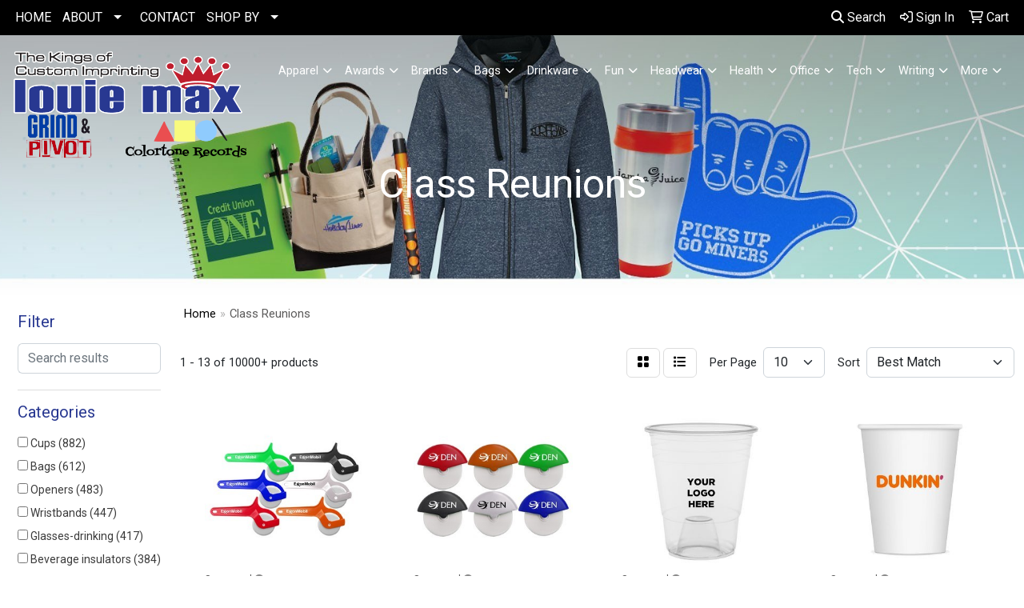

--- FILE ---
content_type: text/html
request_url: https://www.louiemaxpromos.com/ws/ws.dll/StartSrch?UID=26840&WENavID=15059559
body_size: 13170
content:
<!DOCTYPE html>
<html lang="en"><head>
<meta charset="utf-8">
<meta http-equiv="X-UA-Compatible" content="IE=edge">
<meta name="viewport" content="width=device-width, initial-scale=1">
<!-- The above 3 meta tags *must* come first in the head; any other head content must come *after* these tags -->


<link href="/distsite/styles/8/css/bootstrap.min.css" rel="stylesheet" />
<link href="https://fonts.googleapis.com/css?family=Open+Sans:400,600|Oswald:400,600" rel="stylesheet">
<link href="/distsite/styles/8/css/owl.carousel.min.css" rel="stylesheet">
<link href="/distsite/styles/8/css/nouislider.css" rel="stylesheet">
<!--<link href="/distsite/styles/8/css/menu.css" rel="stylesheet"/>-->
<link href="/distsite/styles/8/css/flexslider.css" rel="stylesheet">
<link href="/distsite/styles/8/css/all.min.css" rel="stylesheet">
<link href="/distsite/styles/8/css/slick/slick.css" rel="stylesheet"/>
<link href="/distsite/styles/8/css/lightbox/lightbox.css" rel="stylesheet"  />
<link href="/distsite/styles/8/css/yamm.css" rel="stylesheet" />
<!-- Custom styles for this theme -->
<link href="/we/we.dll/StyleSheet?UN=26840&Type=WETheme&TS=C44483.6929282407" rel="stylesheet">
<!-- Custom styles for this theme -->
<link href="/we/we.dll/StyleSheet?UN=26840&Type=WETheme-PS&TS=C44483.6929282407" rel="stylesheet">
<style>
@media(min-width:930px){

.navbar-default .navbar-brand, .navbar-default .navbar-brand img {
    max-height: 155px;
}}
</style>

<!-- HTML5 shim and Respond.js for IE8 support of HTML5 elements and media queries -->
<!--[if lt IE 9]>
      <script src="https://oss.maxcdn.com/html5shiv/3.7.3/html5shiv.min.js"></script>
      <script src="https://oss.maxcdn.com/respond/1.4.2/respond.min.js"></script>
    <![endif]-->

</head>

<body style="background:#fff;">


  <!-- Slide-Out Menu -->
  <div id="filter-menu" class="filter-menu">
    <button id="close-menu" class="btn-close"></button>
    <div class="menu-content">
      
<aside class="filter-sidebar">



<div class="filter-section first">
	<h2>Filter</h2>
	 <div class="input-group mb-3">
	 <input type="text" style="border-right:0;" placeholder="Search results" class="form-control text-search-within-results" name="SearchWithinResults" value="" maxlength="100" onkeyup="HandleTextFilter(event);">
	  <label class="input-group-text" style="background-color:#fff;"><a  style="display:none;" href="javascript:void(0);" class="remove-filter" data-toggle="tooltip" title="Clear" onclick="ClearTextFilter();"><i class="far fa-times" aria-hidden="true"></i> <span class="fa-sr-only">x</span></a></label>
	</div>
</div>

<a href="javascript:void(0);" class="clear-filters"  style="display:none;" onclick="ClearDrillDown();">Clear all filters</a>

<div class="filter-section" >
	<h2>Categories</h2>

	<div class="filter-list">

	 <div class="checkbox"><label><input class="filtercheckbox" type="checkbox" name="0|Cups" ><span> Cups (882)</span></label></div><div class="checkbox"><label><input class="filtercheckbox" type="checkbox" name="0|Bags" ><span> Bags (612)</span></label></div><div class="checkbox"><label><input class="filtercheckbox" type="checkbox" name="0|Openers" ><span> Openers (483)</span></label></div><div class="checkbox"><label><input class="filtercheckbox" type="checkbox" name="0|Wristbands" ><span> Wristbands (447)</span></label></div><div class="checkbox"><label><input class="filtercheckbox" type="checkbox" name="0|Glasses-drinking" ><span> Glasses-drinking (417)</span></label></div><div class="checkbox"><label><input class="filtercheckbox" type="checkbox" name="0|Beverage insulators" ><span> Beverage insulators (384)</span></label></div><div class="checkbox"><label><input class="filtercheckbox" type="checkbox" name="0|Speakers" ><span> Speakers (346)</span></label></div><div class="checkbox"><label><input class="filtercheckbox" type="checkbox" name="0|Necklaces" ><span> Necklaces (314)</span></label></div><div class="checkbox"><label><input class="filtercheckbox" type="checkbox" name="0|Toys" ><span> Toys (259)</span></label></div><div class="checkbox"><label><input class="filtercheckbox" type="checkbox" name="0|Mugs" ><span> Mugs (252)</span></label></div><div class="show-filter"><div class="checkbox"><label><input class="filtercheckbox" type="checkbox" name="0|Hats" ><span> Hats (223)</span></label></div><div class="checkbox"><label><input class="filtercheckbox" type="checkbox" name="0|Tumblers" ><span> Tumblers (215)</span></label></div><div class="checkbox"><label><input class="filtercheckbox" type="checkbox" name="0|Coasters" ><span> Coasters (213)</span></label></div><div class="checkbox"><label><input class="filtercheckbox" type="checkbox" name="0|Coolers" ><span> Coolers (203)</span></label></div><div class="checkbox"><label><input class="filtercheckbox" type="checkbox" name="0|Balloons" ><span> Balloons (190)</span></label></div><div class="checkbox"><label><input class="filtercheckbox" type="checkbox" name="0|Decorations" ><span> Decorations (172)</span></label></div><div class="checkbox"><label><input class="filtercheckbox" type="checkbox" name="0|Key chains / rings" ><span> Key chains / rings (169)</span></label></div><div class="checkbox"><label><input class="filtercheckbox" type="checkbox" name="0|Beads" ><span> Beads (163)</span></label></div><div class="checkbox"><label><input class="filtercheckbox" type="checkbox" name="0|Napkins" ><span> Napkins (161)</span></label></div><div class="checkbox"><label><input class="filtercheckbox" type="checkbox" name="0|Fans" ><span> Fans (122)</span></label></div><div class="checkbox"><label><input class="filtercheckbox" type="checkbox" name="0|Buckets" ><span> Buckets (119)</span></label></div><div class="checkbox"><label><input class="filtercheckbox" type="checkbox" name="0|Sticks" ><span> Sticks (115)</span></label></div><div class="checkbox"><label><input class="filtercheckbox" type="checkbox" name="0|Cases" ><span> Cases (112)</span></label></div><div class="checkbox"><label><input class="filtercheckbox" type="checkbox" name="0|Cards" ><span> Cards (107)</span></label></div><div class="checkbox"><label><input class="filtercheckbox" type="checkbox" name="0|Games" ><span> Games (107)</span></label></div><div class="checkbox"><label><input class="filtercheckbox" type="checkbox" name="0|Inflatables" ><span> Inflatables (101)</span></label></div><div class="checkbox"><label><input class="filtercheckbox" type="checkbox" name="0|Tablecloths" ><span> Tablecloths (101)</span></label></div><div class="checkbox"><label><input class="filtercheckbox" type="checkbox" name="0|Carving boards" ><span> Carving boards (99)</span></label></div><div class="checkbox"><label><input class="filtercheckbox" type="checkbox" name="0|Trays" ><span> Trays (94)</span></label></div><div class="checkbox"><label><input class="filtercheckbox" type="checkbox" name="0|Shot glasses" ><span> Shot glasses (90)</span></label></div><div class="checkbox"><label><input class="filtercheckbox" type="checkbox" name="0|Candy" ><span> Candy (88)</span></label></div><div class="checkbox"><label><input class="filtercheckbox" type="checkbox" name="0|Flags" ><span> Flags (88)</span></label></div><div class="checkbox"><label><input class="filtercheckbox" type="checkbox" name="0|Covers" ><span> Covers (87)</span></label></div><div class="checkbox"><label><input class="filtercheckbox" type="checkbox" name="0|Lamps" ><span> Lamps (87)</span></label></div><div class="checkbox"><label><input class="filtercheckbox" type="checkbox" name="0|Straws" ><span> Straws (87)</span></label></div><div class="checkbox"><label><input class="filtercheckbox" type="checkbox" name="0|Flasks" ><span> Flasks (85)</span></label></div><div class="checkbox"><label><input class="filtercheckbox" type="checkbox" name="0|Food" ><span> Food (83)</span></label></div><div class="checkbox"><label><input class="filtercheckbox" type="checkbox" name="0|Bottles" ><span> Bottles (82)</span></label></div><div class="checkbox"><label><input class="filtercheckbox" type="checkbox" name="0|Sunglasses" ><span> Sunglasses (82)</span></label></div><div class="checkbox"><label><input class="filtercheckbox" type="checkbox" name="0|Eyeglasses" ><span> Eyeglasses (79)</span></label></div><div class="checkbox"><label><input class="filtercheckbox" type="checkbox" name="0|Leis" ><span> Leis (79)</span></label></div><div class="checkbox"><label><input class="filtercheckbox" type="checkbox" name="0|Molds" ><span> Molds (79)</span></label></div><div class="checkbox"><label><input class="filtercheckbox" type="checkbox" name="0|Ice cubes" ><span> Ice cubes (78)</span></label></div><div class="checkbox"><label><input class="filtercheckbox" type="checkbox" name="0|Pouches" ><span> Pouches (77)</span></label></div><div class="checkbox"><label><input class="filtercheckbox" type="checkbox" name="0|Noise makers" ><span> Noise makers (76)</span></label></div><div class="checkbox"><label><input class="filtercheckbox" type="checkbox" name="0|Sleeves" ><span> Sleeves (73)</span></label></div><div class="checkbox"><label><input class="filtercheckbox" type="checkbox" name="0|Wands" ><span> Wands (73)</span></label></div><div class="checkbox"><label><input class="filtercheckbox" type="checkbox" name="0|Displays" ><span> Displays (69)</span></label></div><div class="checkbox"><label><input class="filtercheckbox" type="checkbox" name="0|Headbands" ><span> Headbands (68)</span></label></div><div class="checkbox"><label><input class="filtercheckbox" type="checkbox" name="0|Plates" ><span> Plates (67)</span></label></div></div>

		<!-- wrapper for more filters -->
        <div class="show-filter">

		</div><!-- showfilters -->

	</div>

		<a href="#" class="show-more"  >Show more</a>
</div>


<div class="filter-section" >
	<h2>Features</h2>

		<div class="filter-list">

	  		<div class="checkbox"><label><input class="filtercheckbox" type="checkbox" name="2|Party" ><span> Party (1715)</span></label></div><div class="checkbox"><label><input class="filtercheckbox" type="checkbox" name="2|Durable" ><span> Durable (1380)</span></label></div><div class="checkbox"><label><input class="filtercheckbox" type="checkbox" name="2|Portable" ><span> Portable (1280)</span></label></div><div class="checkbox"><label><input class="filtercheckbox" type="checkbox" name="2|Reusable" ><span> Reusable (992)</span></label></div><div class="checkbox"><label><input class="filtercheckbox" type="checkbox" name="2|Lightweight" ><span> Lightweight (893)</span></label></div><div class="checkbox"><label><input class="filtercheckbox" type="checkbox" name="2|Drinkware" ><span> Drinkware (762)</span></label></div><div class="checkbox"><label><input class="filtercheckbox" type="checkbox" name="2|Beverage" ><span> Beverage (729)</span></label></div><div class="checkbox"><label><input class="filtercheckbox" type="checkbox" name="2|Plastic" ><span> Plastic (670)</span></label></div><div class="checkbox"><label><input class="filtercheckbox" type="checkbox" name="2|Round" ><span> Round (669)</span></label></div><div class="checkbox"><label><input class="filtercheckbox" type="checkbox" name="2|Drink" ><span> Drink (652)</span></label></div><div class="show-filter"><div class="checkbox"><label><input class="filtercheckbox" type="checkbox" name="2|Outdoors" ><span> Outdoors (642)</span></label></div><div class="checkbox"><label><input class="filtercheckbox" type="checkbox" name="2|Bar" ><span> Bar (622)</span></label></div><div class="checkbox"><label><input class="filtercheckbox" type="checkbox" name="2|Event" ><span> Event (621)</span></label></div><div class="checkbox"><label><input class="filtercheckbox" type="checkbox" name="2|Restaurant" ><span> Restaurant (595)</span></label></div><div class="checkbox"><label><input class="filtercheckbox" type="checkbox" name="2|Wedding" ><span> Wedding (553)</span></label></div><div class="checkbox"><label><input class="filtercheckbox" type="checkbox" name="2|Travel" ><span> Travel (524)</span></label></div><div class="checkbox"><label><input class="filtercheckbox" type="checkbox" name="2|Led" ><span> Led (507)</span></label></div><div class="checkbox"><label><input class="filtercheckbox" type="checkbox" name="2|Gift" ><span> Gift (482)</span></label></div><div class="checkbox"><label><input class="filtercheckbox" type="checkbox" name="2|Home" ><span> Home (451)</span></label></div><div class="checkbox"><label><input class="filtercheckbox" type="checkbox" name="2|Holders" ><span> Holders (426)</span></label></div><div class="checkbox"><label><input class="filtercheckbox" type="checkbox" name="2|Cup" ><span> Cup (422)</span></label></div><div class="checkbox"><label><input class="filtercheckbox" type="checkbox" name="2|Custom" ><span> Custom (413)</span></label></div><div class="checkbox"><label><input class="filtercheckbox" type="checkbox" name="2|Birthday" ><span> Birthday (412)</span></label></div><div class="checkbox"><label><input class="filtercheckbox" type="checkbox" name="2|Beer" ><span> Beer (410)</span></label></div><div class="checkbox"><label><input class="filtercheckbox" type="checkbox" name="2|Disposable" ><span> Disposable (400)</span></label></div><div class="checkbox"><label><input class="filtercheckbox" type="checkbox" name="2|Party favor" ><span> Party favor (396)</span></label></div><div class="checkbox"><label><input class="filtercheckbox" type="checkbox" name="2|Festival" ><span> Festival (395)</span></label></div><div class="checkbox"><label><input class="filtercheckbox" type="checkbox" name="2|Light up" ><span> Light up (383)</span></label></div><div class="checkbox"><label><input class="filtercheckbox" type="checkbox" name="2|Decorations" ><span> Decorations (367)</span></label></div><div class="checkbox"><label><input class="filtercheckbox" type="checkbox" name="2|Bottle" ><span> Bottle (356)</span></label></div><div class="checkbox"><label><input class="filtercheckbox" type="checkbox" name="2|Drinking" ><span> Drinking (355)</span></label></div><div class="checkbox"><label><input class="filtercheckbox" type="checkbox" name="2|Holiday" ><span> Holiday (344)</span></label></div><div class="checkbox"><label><input class="filtercheckbox" type="checkbox" name="2|Sports" ><span> Sports (341)</span></label></div><div class="checkbox"><label><input class="filtercheckbox" type="checkbox" name="2|Coolers" ><span> Coolers (339)</span></label></div><div class="checkbox"><label><input class="filtercheckbox" type="checkbox" name="2|Kitchen" ><span> Kitchen (318)</span></label></div><div class="checkbox"><label><input class="filtercheckbox" type="checkbox" name="2|Compact" ><span> Compact (310)</span></label></div><div class="checkbox"><label><input class="filtercheckbox" type="checkbox" name="2|Office" ><span> Office (310)</span></label></div><div class="checkbox"><label><input class="filtercheckbox" type="checkbox" name="2|Stainless steel" ><span> Stainless steel (307)</span></label></div><div class="checkbox"><label><input class="filtercheckbox" type="checkbox" name="2|Waterproof" ><span> Waterproof (305)</span></label></div><div class="checkbox"><label><input class="filtercheckbox" type="checkbox" name="2|Camping" ><span> Camping (299)</span></label></div><div class="checkbox"><label><input class="filtercheckbox" type="checkbox" name="2|Picnic" ><span> Picnic (293)</span></label></div><div class="checkbox"><label><input class="filtercheckbox" type="checkbox" name="2|Beach" ><span> Beach (288)</span></label></div><div class="checkbox"><label><input class="filtercheckbox" type="checkbox" name="2|Coffee" ><span> Coffee (280)</span></label></div><div class="checkbox"><label><input class="filtercheckbox" type="checkbox" name="2|Metal" ><span> Metal (280)</span></label></div><div class="checkbox"><label><input class="filtercheckbox" type="checkbox" name="2|Eco-friendly" ><span> Eco-friendly (277)</span></label></div><div class="checkbox"><label><input class="filtercheckbox" type="checkbox" name="2|Water" ><span> Water (265)</span></label></div><div class="checkbox"><label><input class="filtercheckbox" type="checkbox" name="2|Cocktail" ><span> Cocktail (264)</span></label></div><div class="checkbox"><label><input class="filtercheckbox" type="checkbox" name="2|Soft" ><span> Soft (264)</span></label></div><div class="checkbox"><label><input class="filtercheckbox" type="checkbox" name="2|Beverage holder" ><span> Beverage holder (262)</span></label></div><div class="checkbox"><label><input class="filtercheckbox" type="checkbox" name="2|Christmas" ><span> Christmas (262)</span></label></div></div>

			<!-- wrapper for more filters -->
			<div class="show-filter">

			</div><!-- showfilters -->
 		</div>
		<a href="#" class="show-more"  >Show more</a>


</div>


<div class="filter-section" >
	<h2>Colors</h2>

		<div class="filter-list">

		  	<div class="checkbox"><label><input class="filtercheckbox" type="checkbox" name="1|Black" ><span> Black (3335)</span></label></div><div class="checkbox"><label><input class="filtercheckbox" type="checkbox" name="1|Red" ><span> Red (3288)</span></label></div><div class="checkbox"><label><input class="filtercheckbox" type="checkbox" name="1|White" ><span> White (3182)</span></label></div><div class="checkbox"><label><input class="filtercheckbox" type="checkbox" name="1|Blue" ><span> Blue (2723)</span></label></div><div class="checkbox"><label><input class="filtercheckbox" type="checkbox" name="1|Green" ><span> Green (2635)</span></label></div><div class="checkbox"><label><input class="filtercheckbox" type="checkbox" name="1|Yellow" ><span> Yellow (2065)</span></label></div><div class="checkbox"><label><input class="filtercheckbox" type="checkbox" name="1|Pink" ><span> Pink (2064)</span></label></div><div class="checkbox"><label><input class="filtercheckbox" type="checkbox" name="1|Orange" ><span> Orange (1815)</span></label></div><div class="checkbox"><label><input class="filtercheckbox" type="checkbox" name="1|Purple" ><span> Purple (1802)</span></label></div><div class="checkbox"><label><input class="filtercheckbox" type="checkbox" name="1|Various" ><span> Various (1323)</span></label></div><div class="show-filter"><div class="checkbox"><label><input class="filtercheckbox" type="checkbox" name="1|Gray" ><span> Gray (922)</span></label></div><div class="checkbox"><label><input class="filtercheckbox" type="checkbox" name="1|Silver" ><span> Silver (857)</span></label></div><div class="checkbox"><label><input class="filtercheckbox" type="checkbox" name="1|Brown" ><span> Brown (813)</span></label></div><div class="checkbox"><label><input class="filtercheckbox" type="checkbox" name="1|Clear" ><span> Clear (685)</span></label></div><div class="checkbox"><label><input class="filtercheckbox" type="checkbox" name="1|Gold" ><span> Gold (556)</span></label></div><div class="checkbox"><label><input class="filtercheckbox" type="checkbox" name="1|Navy blue" ><span> Navy blue (543)</span></label></div><div class="checkbox"><label><input class="filtercheckbox" type="checkbox" name="1|Royal blue" ><span> Royal blue (492)</span></label></div><div class="checkbox"><label><input class="filtercheckbox" type="checkbox" name="1|Light blue" ><span> Light blue (366)</span></label></div><div class="checkbox"><label><input class="filtercheckbox" type="checkbox" name="1|Beige" ><span> Beige (194)</span></label></div><div class="checkbox"><label><input class="filtercheckbox" type="checkbox" name="1|Rose red" ><span> Rose red (193)</span></label></div><div class="checkbox"><label><input class="filtercheckbox" type="checkbox" name="1|Burgundy red" ><span> Burgundy red (168)</span></label></div><div class="checkbox"><label><input class="filtercheckbox" type="checkbox" name="1|Lime green" ><span> Lime green (163)</span></label></div><div class="checkbox"><label><input class="filtercheckbox" type="checkbox" name="1|Dark green" ><span> Dark green (152)</span></label></div><div class="checkbox"><label><input class="filtercheckbox" type="checkbox" name="1|Sky blue" ><span> Sky blue (150)</span></label></div><div class="checkbox"><label><input class="filtercheckbox" type="checkbox" name="1|Dark blue" ><span> Dark blue (146)</span></label></div><div class="checkbox"><label><input class="filtercheckbox" type="checkbox" name="1|Kelly green" ><span> Kelly green (133)</span></label></div><div class="checkbox"><label><input class="filtercheckbox" type="checkbox" name="1|Navy" ><span> Navy (116)</span></label></div><div class="checkbox"><label><input class="filtercheckbox" type="checkbox" name="1|Light green" ><span> Light green (103)</span></label></div><div class="checkbox"><label><input class="filtercheckbox" type="checkbox" name="1|Rose gold" ><span> Rose gold (94)</span></label></div><div class="checkbox"><label><input class="filtercheckbox" type="checkbox" name="1|Neon pink" ><span> Neon pink (88)</span></label></div><div class="checkbox"><label><input class="filtercheckbox" type="checkbox" name="1|Forest green" ><span> Forest green (87)</span></label></div><div class="checkbox"><label><input class="filtercheckbox" type="checkbox" name="1|Hot pink" ><span> Hot pink (77)</span></label></div><div class="checkbox"><label><input class="filtercheckbox" type="checkbox" name="1|Hunter green" ><span> Hunter green (77)</span></label></div><div class="checkbox"><label><input class="filtercheckbox" type="checkbox" name="1|Teal" ><span> Teal (75)</span></label></div><div class="checkbox"><label><input class="filtercheckbox" type="checkbox" name="1|Red/white" ><span> Red/white (74)</span></label></div><div class="checkbox"><label><input class="filtercheckbox" type="checkbox" name="1|Rainbow" ><span> Rainbow (72)</span></label></div><div class="checkbox"><label><input class="filtercheckbox" type="checkbox" name="1|Neon blue" ><span> Neon blue (71)</span></label></div><div class="checkbox"><label><input class="filtercheckbox" type="checkbox" name="1|Neon orange" ><span> Neon orange (71)</span></label></div><div class="checkbox"><label><input class="filtercheckbox" type="checkbox" name="1|Khaki" ><span> Khaki (69)</span></label></div><div class="checkbox"><label><input class="filtercheckbox" type="checkbox" name="1|Tan" ><span> Tan (67)</span></label></div><div class="checkbox"><label><input class="filtercheckbox" type="checkbox" name="1|Teal blue" ><span> Teal blue (66)</span></label></div><div class="checkbox"><label><input class="filtercheckbox" type="checkbox" name="1|Dark gray" ><span> Dark gray (65)</span></label></div><div class="checkbox"><label><input class="filtercheckbox" type="checkbox" name="1|Light pink" ><span> Light pink (62)</span></label></div><div class="checkbox"><label><input class="filtercheckbox" type="checkbox" name="1|Neon green" ><span> Neon green (62)</span></label></div><div class="checkbox"><label><input class="filtercheckbox" type="checkbox" name="1|Wood brown" ><span> Wood brown (57)</span></label></div><div class="checkbox"><label><input class="filtercheckbox" type="checkbox" name="1|Maroon red" ><span> Maroon red (56)</span></label></div><div class="checkbox"><label><input class="filtercheckbox" type="checkbox" name="1|Light purple" ><span> Light purple (55)</span></label></div><div class="checkbox"><label><input class="filtercheckbox" type="checkbox" name="1|Burgundy" ><span> Burgundy (50)</span></label></div><div class="checkbox"><label><input class="filtercheckbox" type="checkbox" name="1|Coffee brown" ><span> Coffee brown (49)</span></label></div><div class="checkbox"><label><input class="filtercheckbox" type="checkbox" name="1|Lavender purple" ><span> Lavender purple (48)</span></label></div></div>


			<!-- wrapper for more filters -->
			<div class="show-filter">

			</div><!-- showfilters -->

		  </div>

		<a href="#" class="show-more"  >Show more</a>
</div>


<div class="filter-section"  >
	<h2>Price Range</h2>
	<div class="filter-price-wrap">
		<div class="filter-price-inner">
			<div class="input-group">
				<span class="input-group-text input-group-text-white">$</span>
				<input type="text" class="form-control form-control-sm filter-min-prices" name="min-prices" value="" placeholder="Min" onkeyup="HandlePriceFilter(event);">
			</div>
			<div class="input-group">
				<span class="input-group-text input-group-text-white">$</span>
				<input type="text" class="form-control form-control-sm filter-max-prices" name="max-prices" value="" placeholder="Max" onkeyup="HandlePriceFilter(event);">
			</div>
		</div>
		<a href="javascript:void(0)" onclick="SetPriceFilter();" ><i class="fa-solid fa-chevron-right"></i></a>
	</div>
</div>

<div class="filter-section"   >
	<h2>Quantity</h2>
	<div class="filter-price-wrap mb-2">
		<input type="text" class="form-control form-control-sm filter-quantity" value="" placeholder="Qty" onkeyup="HandleQuantityFilter(event);">
		<a href="javascript:void(0)" onclick="SetQuantityFilter();"><i class="fa-solid fa-chevron-right"></i></a>
	</div>
</div>




	</aside>

    </div>
</div>




	<div class="container-fluid">
		<div class="row">

			<div class="col-md-3 col-lg-2">
        <div class="d-none d-md-block">
          <div id="desktop-filter">
            
<aside class="filter-sidebar">



<div class="filter-section first">
	<h2>Filter</h2>
	 <div class="input-group mb-3">
	 <input type="text" style="border-right:0;" placeholder="Search results" class="form-control text-search-within-results" name="SearchWithinResults" value="" maxlength="100" onkeyup="HandleTextFilter(event);">
	  <label class="input-group-text" style="background-color:#fff;"><a  style="display:none;" href="javascript:void(0);" class="remove-filter" data-toggle="tooltip" title="Clear" onclick="ClearTextFilter();"><i class="far fa-times" aria-hidden="true"></i> <span class="fa-sr-only">x</span></a></label>
	</div>
</div>

<a href="javascript:void(0);" class="clear-filters"  style="display:none;" onclick="ClearDrillDown();">Clear all filters</a>

<div class="filter-section" >
	<h2>Categories</h2>

	<div class="filter-list">

	 <div class="checkbox"><label><input class="filtercheckbox" type="checkbox" name="0|Cups" ><span> Cups (882)</span></label></div><div class="checkbox"><label><input class="filtercheckbox" type="checkbox" name="0|Bags" ><span> Bags (612)</span></label></div><div class="checkbox"><label><input class="filtercheckbox" type="checkbox" name="0|Openers" ><span> Openers (483)</span></label></div><div class="checkbox"><label><input class="filtercheckbox" type="checkbox" name="0|Wristbands" ><span> Wristbands (447)</span></label></div><div class="checkbox"><label><input class="filtercheckbox" type="checkbox" name="0|Glasses-drinking" ><span> Glasses-drinking (417)</span></label></div><div class="checkbox"><label><input class="filtercheckbox" type="checkbox" name="0|Beverage insulators" ><span> Beverage insulators (384)</span></label></div><div class="checkbox"><label><input class="filtercheckbox" type="checkbox" name="0|Speakers" ><span> Speakers (346)</span></label></div><div class="checkbox"><label><input class="filtercheckbox" type="checkbox" name="0|Necklaces" ><span> Necklaces (314)</span></label></div><div class="checkbox"><label><input class="filtercheckbox" type="checkbox" name="0|Toys" ><span> Toys (259)</span></label></div><div class="checkbox"><label><input class="filtercheckbox" type="checkbox" name="0|Mugs" ><span> Mugs (252)</span></label></div><div class="show-filter"><div class="checkbox"><label><input class="filtercheckbox" type="checkbox" name="0|Hats" ><span> Hats (223)</span></label></div><div class="checkbox"><label><input class="filtercheckbox" type="checkbox" name="0|Tumblers" ><span> Tumblers (215)</span></label></div><div class="checkbox"><label><input class="filtercheckbox" type="checkbox" name="0|Coasters" ><span> Coasters (213)</span></label></div><div class="checkbox"><label><input class="filtercheckbox" type="checkbox" name="0|Coolers" ><span> Coolers (203)</span></label></div><div class="checkbox"><label><input class="filtercheckbox" type="checkbox" name="0|Balloons" ><span> Balloons (190)</span></label></div><div class="checkbox"><label><input class="filtercheckbox" type="checkbox" name="0|Decorations" ><span> Decorations (172)</span></label></div><div class="checkbox"><label><input class="filtercheckbox" type="checkbox" name="0|Key chains / rings" ><span> Key chains / rings (169)</span></label></div><div class="checkbox"><label><input class="filtercheckbox" type="checkbox" name="0|Beads" ><span> Beads (163)</span></label></div><div class="checkbox"><label><input class="filtercheckbox" type="checkbox" name="0|Napkins" ><span> Napkins (161)</span></label></div><div class="checkbox"><label><input class="filtercheckbox" type="checkbox" name="0|Fans" ><span> Fans (122)</span></label></div><div class="checkbox"><label><input class="filtercheckbox" type="checkbox" name="0|Buckets" ><span> Buckets (119)</span></label></div><div class="checkbox"><label><input class="filtercheckbox" type="checkbox" name="0|Sticks" ><span> Sticks (115)</span></label></div><div class="checkbox"><label><input class="filtercheckbox" type="checkbox" name="0|Cases" ><span> Cases (112)</span></label></div><div class="checkbox"><label><input class="filtercheckbox" type="checkbox" name="0|Cards" ><span> Cards (107)</span></label></div><div class="checkbox"><label><input class="filtercheckbox" type="checkbox" name="0|Games" ><span> Games (107)</span></label></div><div class="checkbox"><label><input class="filtercheckbox" type="checkbox" name="0|Inflatables" ><span> Inflatables (101)</span></label></div><div class="checkbox"><label><input class="filtercheckbox" type="checkbox" name="0|Tablecloths" ><span> Tablecloths (101)</span></label></div><div class="checkbox"><label><input class="filtercheckbox" type="checkbox" name="0|Carving boards" ><span> Carving boards (99)</span></label></div><div class="checkbox"><label><input class="filtercheckbox" type="checkbox" name="0|Trays" ><span> Trays (94)</span></label></div><div class="checkbox"><label><input class="filtercheckbox" type="checkbox" name="0|Shot glasses" ><span> Shot glasses (90)</span></label></div><div class="checkbox"><label><input class="filtercheckbox" type="checkbox" name="0|Candy" ><span> Candy (88)</span></label></div><div class="checkbox"><label><input class="filtercheckbox" type="checkbox" name="0|Flags" ><span> Flags (88)</span></label></div><div class="checkbox"><label><input class="filtercheckbox" type="checkbox" name="0|Covers" ><span> Covers (87)</span></label></div><div class="checkbox"><label><input class="filtercheckbox" type="checkbox" name="0|Lamps" ><span> Lamps (87)</span></label></div><div class="checkbox"><label><input class="filtercheckbox" type="checkbox" name="0|Straws" ><span> Straws (87)</span></label></div><div class="checkbox"><label><input class="filtercheckbox" type="checkbox" name="0|Flasks" ><span> Flasks (85)</span></label></div><div class="checkbox"><label><input class="filtercheckbox" type="checkbox" name="0|Food" ><span> Food (83)</span></label></div><div class="checkbox"><label><input class="filtercheckbox" type="checkbox" name="0|Bottles" ><span> Bottles (82)</span></label></div><div class="checkbox"><label><input class="filtercheckbox" type="checkbox" name="0|Sunglasses" ><span> Sunglasses (82)</span></label></div><div class="checkbox"><label><input class="filtercheckbox" type="checkbox" name="0|Eyeglasses" ><span> Eyeglasses (79)</span></label></div><div class="checkbox"><label><input class="filtercheckbox" type="checkbox" name="0|Leis" ><span> Leis (79)</span></label></div><div class="checkbox"><label><input class="filtercheckbox" type="checkbox" name="0|Molds" ><span> Molds (79)</span></label></div><div class="checkbox"><label><input class="filtercheckbox" type="checkbox" name="0|Ice cubes" ><span> Ice cubes (78)</span></label></div><div class="checkbox"><label><input class="filtercheckbox" type="checkbox" name="0|Pouches" ><span> Pouches (77)</span></label></div><div class="checkbox"><label><input class="filtercheckbox" type="checkbox" name="0|Noise makers" ><span> Noise makers (76)</span></label></div><div class="checkbox"><label><input class="filtercheckbox" type="checkbox" name="0|Sleeves" ><span> Sleeves (73)</span></label></div><div class="checkbox"><label><input class="filtercheckbox" type="checkbox" name="0|Wands" ><span> Wands (73)</span></label></div><div class="checkbox"><label><input class="filtercheckbox" type="checkbox" name="0|Displays" ><span> Displays (69)</span></label></div><div class="checkbox"><label><input class="filtercheckbox" type="checkbox" name="0|Headbands" ><span> Headbands (68)</span></label></div><div class="checkbox"><label><input class="filtercheckbox" type="checkbox" name="0|Plates" ><span> Plates (67)</span></label></div></div>

		<!-- wrapper for more filters -->
        <div class="show-filter">

		</div><!-- showfilters -->

	</div>

		<a href="#" class="show-more"  >Show more</a>
</div>


<div class="filter-section" >
	<h2>Features</h2>

		<div class="filter-list">

	  		<div class="checkbox"><label><input class="filtercheckbox" type="checkbox" name="2|Party" ><span> Party (1715)</span></label></div><div class="checkbox"><label><input class="filtercheckbox" type="checkbox" name="2|Durable" ><span> Durable (1380)</span></label></div><div class="checkbox"><label><input class="filtercheckbox" type="checkbox" name="2|Portable" ><span> Portable (1280)</span></label></div><div class="checkbox"><label><input class="filtercheckbox" type="checkbox" name="2|Reusable" ><span> Reusable (992)</span></label></div><div class="checkbox"><label><input class="filtercheckbox" type="checkbox" name="2|Lightweight" ><span> Lightweight (893)</span></label></div><div class="checkbox"><label><input class="filtercheckbox" type="checkbox" name="2|Drinkware" ><span> Drinkware (762)</span></label></div><div class="checkbox"><label><input class="filtercheckbox" type="checkbox" name="2|Beverage" ><span> Beverage (729)</span></label></div><div class="checkbox"><label><input class="filtercheckbox" type="checkbox" name="2|Plastic" ><span> Plastic (670)</span></label></div><div class="checkbox"><label><input class="filtercheckbox" type="checkbox" name="2|Round" ><span> Round (669)</span></label></div><div class="checkbox"><label><input class="filtercheckbox" type="checkbox" name="2|Drink" ><span> Drink (652)</span></label></div><div class="show-filter"><div class="checkbox"><label><input class="filtercheckbox" type="checkbox" name="2|Outdoors" ><span> Outdoors (642)</span></label></div><div class="checkbox"><label><input class="filtercheckbox" type="checkbox" name="2|Bar" ><span> Bar (622)</span></label></div><div class="checkbox"><label><input class="filtercheckbox" type="checkbox" name="2|Event" ><span> Event (621)</span></label></div><div class="checkbox"><label><input class="filtercheckbox" type="checkbox" name="2|Restaurant" ><span> Restaurant (595)</span></label></div><div class="checkbox"><label><input class="filtercheckbox" type="checkbox" name="2|Wedding" ><span> Wedding (553)</span></label></div><div class="checkbox"><label><input class="filtercheckbox" type="checkbox" name="2|Travel" ><span> Travel (524)</span></label></div><div class="checkbox"><label><input class="filtercheckbox" type="checkbox" name="2|Led" ><span> Led (507)</span></label></div><div class="checkbox"><label><input class="filtercheckbox" type="checkbox" name="2|Gift" ><span> Gift (482)</span></label></div><div class="checkbox"><label><input class="filtercheckbox" type="checkbox" name="2|Home" ><span> Home (451)</span></label></div><div class="checkbox"><label><input class="filtercheckbox" type="checkbox" name="2|Holders" ><span> Holders (426)</span></label></div><div class="checkbox"><label><input class="filtercheckbox" type="checkbox" name="2|Cup" ><span> Cup (422)</span></label></div><div class="checkbox"><label><input class="filtercheckbox" type="checkbox" name="2|Custom" ><span> Custom (413)</span></label></div><div class="checkbox"><label><input class="filtercheckbox" type="checkbox" name="2|Birthday" ><span> Birthday (412)</span></label></div><div class="checkbox"><label><input class="filtercheckbox" type="checkbox" name="2|Beer" ><span> Beer (410)</span></label></div><div class="checkbox"><label><input class="filtercheckbox" type="checkbox" name="2|Disposable" ><span> Disposable (400)</span></label></div><div class="checkbox"><label><input class="filtercheckbox" type="checkbox" name="2|Party favor" ><span> Party favor (396)</span></label></div><div class="checkbox"><label><input class="filtercheckbox" type="checkbox" name="2|Festival" ><span> Festival (395)</span></label></div><div class="checkbox"><label><input class="filtercheckbox" type="checkbox" name="2|Light up" ><span> Light up (383)</span></label></div><div class="checkbox"><label><input class="filtercheckbox" type="checkbox" name="2|Decorations" ><span> Decorations (367)</span></label></div><div class="checkbox"><label><input class="filtercheckbox" type="checkbox" name="2|Bottle" ><span> Bottle (356)</span></label></div><div class="checkbox"><label><input class="filtercheckbox" type="checkbox" name="2|Drinking" ><span> Drinking (355)</span></label></div><div class="checkbox"><label><input class="filtercheckbox" type="checkbox" name="2|Holiday" ><span> Holiday (344)</span></label></div><div class="checkbox"><label><input class="filtercheckbox" type="checkbox" name="2|Sports" ><span> Sports (341)</span></label></div><div class="checkbox"><label><input class="filtercheckbox" type="checkbox" name="2|Coolers" ><span> Coolers (339)</span></label></div><div class="checkbox"><label><input class="filtercheckbox" type="checkbox" name="2|Kitchen" ><span> Kitchen (318)</span></label></div><div class="checkbox"><label><input class="filtercheckbox" type="checkbox" name="2|Compact" ><span> Compact (310)</span></label></div><div class="checkbox"><label><input class="filtercheckbox" type="checkbox" name="2|Office" ><span> Office (310)</span></label></div><div class="checkbox"><label><input class="filtercheckbox" type="checkbox" name="2|Stainless steel" ><span> Stainless steel (307)</span></label></div><div class="checkbox"><label><input class="filtercheckbox" type="checkbox" name="2|Waterproof" ><span> Waterproof (305)</span></label></div><div class="checkbox"><label><input class="filtercheckbox" type="checkbox" name="2|Camping" ><span> Camping (299)</span></label></div><div class="checkbox"><label><input class="filtercheckbox" type="checkbox" name="2|Picnic" ><span> Picnic (293)</span></label></div><div class="checkbox"><label><input class="filtercheckbox" type="checkbox" name="2|Beach" ><span> Beach (288)</span></label></div><div class="checkbox"><label><input class="filtercheckbox" type="checkbox" name="2|Coffee" ><span> Coffee (280)</span></label></div><div class="checkbox"><label><input class="filtercheckbox" type="checkbox" name="2|Metal" ><span> Metal (280)</span></label></div><div class="checkbox"><label><input class="filtercheckbox" type="checkbox" name="2|Eco-friendly" ><span> Eco-friendly (277)</span></label></div><div class="checkbox"><label><input class="filtercheckbox" type="checkbox" name="2|Water" ><span> Water (265)</span></label></div><div class="checkbox"><label><input class="filtercheckbox" type="checkbox" name="2|Cocktail" ><span> Cocktail (264)</span></label></div><div class="checkbox"><label><input class="filtercheckbox" type="checkbox" name="2|Soft" ><span> Soft (264)</span></label></div><div class="checkbox"><label><input class="filtercheckbox" type="checkbox" name="2|Beverage holder" ><span> Beverage holder (262)</span></label></div><div class="checkbox"><label><input class="filtercheckbox" type="checkbox" name="2|Christmas" ><span> Christmas (262)</span></label></div></div>

			<!-- wrapper for more filters -->
			<div class="show-filter">

			</div><!-- showfilters -->
 		</div>
		<a href="#" class="show-more"  >Show more</a>


</div>


<div class="filter-section" >
	<h2>Colors</h2>

		<div class="filter-list">

		  	<div class="checkbox"><label><input class="filtercheckbox" type="checkbox" name="1|Black" ><span> Black (3335)</span></label></div><div class="checkbox"><label><input class="filtercheckbox" type="checkbox" name="1|Red" ><span> Red (3288)</span></label></div><div class="checkbox"><label><input class="filtercheckbox" type="checkbox" name="1|White" ><span> White (3182)</span></label></div><div class="checkbox"><label><input class="filtercheckbox" type="checkbox" name="1|Blue" ><span> Blue (2723)</span></label></div><div class="checkbox"><label><input class="filtercheckbox" type="checkbox" name="1|Green" ><span> Green (2635)</span></label></div><div class="checkbox"><label><input class="filtercheckbox" type="checkbox" name="1|Yellow" ><span> Yellow (2065)</span></label></div><div class="checkbox"><label><input class="filtercheckbox" type="checkbox" name="1|Pink" ><span> Pink (2064)</span></label></div><div class="checkbox"><label><input class="filtercheckbox" type="checkbox" name="1|Orange" ><span> Orange (1815)</span></label></div><div class="checkbox"><label><input class="filtercheckbox" type="checkbox" name="1|Purple" ><span> Purple (1802)</span></label></div><div class="checkbox"><label><input class="filtercheckbox" type="checkbox" name="1|Various" ><span> Various (1323)</span></label></div><div class="show-filter"><div class="checkbox"><label><input class="filtercheckbox" type="checkbox" name="1|Gray" ><span> Gray (922)</span></label></div><div class="checkbox"><label><input class="filtercheckbox" type="checkbox" name="1|Silver" ><span> Silver (857)</span></label></div><div class="checkbox"><label><input class="filtercheckbox" type="checkbox" name="1|Brown" ><span> Brown (813)</span></label></div><div class="checkbox"><label><input class="filtercheckbox" type="checkbox" name="1|Clear" ><span> Clear (685)</span></label></div><div class="checkbox"><label><input class="filtercheckbox" type="checkbox" name="1|Gold" ><span> Gold (556)</span></label></div><div class="checkbox"><label><input class="filtercheckbox" type="checkbox" name="1|Navy blue" ><span> Navy blue (543)</span></label></div><div class="checkbox"><label><input class="filtercheckbox" type="checkbox" name="1|Royal blue" ><span> Royal blue (492)</span></label></div><div class="checkbox"><label><input class="filtercheckbox" type="checkbox" name="1|Light blue" ><span> Light blue (366)</span></label></div><div class="checkbox"><label><input class="filtercheckbox" type="checkbox" name="1|Beige" ><span> Beige (194)</span></label></div><div class="checkbox"><label><input class="filtercheckbox" type="checkbox" name="1|Rose red" ><span> Rose red (193)</span></label></div><div class="checkbox"><label><input class="filtercheckbox" type="checkbox" name="1|Burgundy red" ><span> Burgundy red (168)</span></label></div><div class="checkbox"><label><input class="filtercheckbox" type="checkbox" name="1|Lime green" ><span> Lime green (163)</span></label></div><div class="checkbox"><label><input class="filtercheckbox" type="checkbox" name="1|Dark green" ><span> Dark green (152)</span></label></div><div class="checkbox"><label><input class="filtercheckbox" type="checkbox" name="1|Sky blue" ><span> Sky blue (150)</span></label></div><div class="checkbox"><label><input class="filtercheckbox" type="checkbox" name="1|Dark blue" ><span> Dark blue (146)</span></label></div><div class="checkbox"><label><input class="filtercheckbox" type="checkbox" name="1|Kelly green" ><span> Kelly green (133)</span></label></div><div class="checkbox"><label><input class="filtercheckbox" type="checkbox" name="1|Navy" ><span> Navy (116)</span></label></div><div class="checkbox"><label><input class="filtercheckbox" type="checkbox" name="1|Light green" ><span> Light green (103)</span></label></div><div class="checkbox"><label><input class="filtercheckbox" type="checkbox" name="1|Rose gold" ><span> Rose gold (94)</span></label></div><div class="checkbox"><label><input class="filtercheckbox" type="checkbox" name="1|Neon pink" ><span> Neon pink (88)</span></label></div><div class="checkbox"><label><input class="filtercheckbox" type="checkbox" name="1|Forest green" ><span> Forest green (87)</span></label></div><div class="checkbox"><label><input class="filtercheckbox" type="checkbox" name="1|Hot pink" ><span> Hot pink (77)</span></label></div><div class="checkbox"><label><input class="filtercheckbox" type="checkbox" name="1|Hunter green" ><span> Hunter green (77)</span></label></div><div class="checkbox"><label><input class="filtercheckbox" type="checkbox" name="1|Teal" ><span> Teal (75)</span></label></div><div class="checkbox"><label><input class="filtercheckbox" type="checkbox" name="1|Red/white" ><span> Red/white (74)</span></label></div><div class="checkbox"><label><input class="filtercheckbox" type="checkbox" name="1|Rainbow" ><span> Rainbow (72)</span></label></div><div class="checkbox"><label><input class="filtercheckbox" type="checkbox" name="1|Neon blue" ><span> Neon blue (71)</span></label></div><div class="checkbox"><label><input class="filtercheckbox" type="checkbox" name="1|Neon orange" ><span> Neon orange (71)</span></label></div><div class="checkbox"><label><input class="filtercheckbox" type="checkbox" name="1|Khaki" ><span> Khaki (69)</span></label></div><div class="checkbox"><label><input class="filtercheckbox" type="checkbox" name="1|Tan" ><span> Tan (67)</span></label></div><div class="checkbox"><label><input class="filtercheckbox" type="checkbox" name="1|Teal blue" ><span> Teal blue (66)</span></label></div><div class="checkbox"><label><input class="filtercheckbox" type="checkbox" name="1|Dark gray" ><span> Dark gray (65)</span></label></div><div class="checkbox"><label><input class="filtercheckbox" type="checkbox" name="1|Light pink" ><span> Light pink (62)</span></label></div><div class="checkbox"><label><input class="filtercheckbox" type="checkbox" name="1|Neon green" ><span> Neon green (62)</span></label></div><div class="checkbox"><label><input class="filtercheckbox" type="checkbox" name="1|Wood brown" ><span> Wood brown (57)</span></label></div><div class="checkbox"><label><input class="filtercheckbox" type="checkbox" name="1|Maroon red" ><span> Maroon red (56)</span></label></div><div class="checkbox"><label><input class="filtercheckbox" type="checkbox" name="1|Light purple" ><span> Light purple (55)</span></label></div><div class="checkbox"><label><input class="filtercheckbox" type="checkbox" name="1|Burgundy" ><span> Burgundy (50)</span></label></div><div class="checkbox"><label><input class="filtercheckbox" type="checkbox" name="1|Coffee brown" ><span> Coffee brown (49)</span></label></div><div class="checkbox"><label><input class="filtercheckbox" type="checkbox" name="1|Lavender purple" ><span> Lavender purple (48)</span></label></div></div>


			<!-- wrapper for more filters -->
			<div class="show-filter">

			</div><!-- showfilters -->

		  </div>

		<a href="#" class="show-more"  >Show more</a>
</div>


<div class="filter-section"  >
	<h2>Price Range</h2>
	<div class="filter-price-wrap">
		<div class="filter-price-inner">
			<div class="input-group">
				<span class="input-group-text input-group-text-white">$</span>
				<input type="text" class="form-control form-control-sm filter-min-prices" name="min-prices" value="" placeholder="Min" onkeyup="HandlePriceFilter(event);">
			</div>
			<div class="input-group">
				<span class="input-group-text input-group-text-white">$</span>
				<input type="text" class="form-control form-control-sm filter-max-prices" name="max-prices" value="" placeholder="Max" onkeyup="HandlePriceFilter(event);">
			</div>
		</div>
		<a href="javascript:void(0)" onclick="SetPriceFilter();" ><i class="fa-solid fa-chevron-right"></i></a>
	</div>
</div>

<div class="filter-section"   >
	<h2>Quantity</h2>
	<div class="filter-price-wrap mb-2">
		<input type="text" class="form-control form-control-sm filter-quantity" value="" placeholder="Qty" onkeyup="HandleQuantityFilter(event);">
		<a href="javascript:void(0)" onclick="SetQuantityFilter();"><i class="fa-solid fa-chevron-right"></i></a>
	</div>
</div>




	</aside>

          </div>
        </div>
			</div>

			<div class="col-md-9 col-lg-10">
				

				<ol class="breadcrumb"  >
              		<li><a href="https://www.louiemaxpromos.com" target="_top">Home</a></li>
             	 	<li class="active">Class Reunions</li>
            	</ol>




				<div id="product-list-controls">

				
						<div class="d-flex align-items-center justify-content-between">
							<div class="d-none d-md-block me-3">
								1 - 13 of  10000+ <span class="d-none d-lg-inline">products</span>
							</div>
					  
						  <!-- Right Aligned Controls -->
						  <div class="product-controls-right d-flex align-items-center">
       
              <button id="show-filter-button" class="btn btn-control d-block d-md-none"><i class="fa-solid fa-filter" aria-hidden="true"></i></button>

							
							<span class="me-3">
								<a href="/ws/ws.dll/StartSrch?UID=26840&WENavID=15059559&View=T&ST=260127120724192179528638907" class="btn btn-control grid" title="Change to Grid View"><i class="fa-solid fa-grid-2" aria-hidden="true"></i>  <span class="fa-sr-only">Grid</span></a>
								<a href="/ws/ws.dll/StartSrch?UID=26840&WENavID=15059559&View=L&ST=260127120724192179528638907" class="btn btn-control" title="Change to List View"><i class="fa-solid fa-list"></i> <span class="fa-sr-only">List</span></a>
							</span>
							
					  
							<!-- Number of Items Per Page -->
							<div class="me-2 d-none d-lg-block">
								<label>Per Page</label>
							</div>
							<div class="me-3 d-none d-md-block">
								<select class="form-select notranslate" onchange="GoToNewURL(this);" aria-label="Items per page">
									<option value="/ws/ws.dll/StartSrch?UID=26840&WENavID=15059559&ST=260127120724192179528638907&PPP=10" selected>10</option><option value="/ws/ws.dll/StartSrch?UID=26840&WENavID=15059559&ST=260127120724192179528638907&PPP=25" >25</option><option value="/ws/ws.dll/StartSrch?UID=26840&WENavID=15059559&ST=260127120724192179528638907&PPP=50" >50</option><option value="/ws/ws.dll/StartSrch?UID=26840&WENavID=15059559&ST=260127120724192179528638907&PPP=100" >100</option><option value="/ws/ws.dll/StartSrch?UID=26840&WENavID=15059559&ST=260127120724192179528638907&PPP=250" >250</option>
								
								</select>
							</div>
					  
							<!-- Sort By -->
							<div class="d-none d-lg-block me-2">
								<label>Sort</label>
							</div>
							<div>
								<select class="form-select" onchange="GoToNewURL(this);">
									<option value="/ws/ws.dll/StartSrch?UID=26840&WENavID=15059559&Sort=0" selected>Best Match</option><option value="/ws/ws.dll/StartSrch?UID=26840&WENavID=15059559&Sort=3">Most Popular</option><option value="/ws/ws.dll/StartSrch?UID=26840&WENavID=15059559&Sort=1">Price (Low to High)</option><option value="/ws/ws.dll/StartSrch?UID=26840&WENavID=15059559&Sort=2">Price (High to Low)</option>
								 </select>
							</div>
						  </div>
						</div>

			  </div>

				<!-- Product Results List -->
				<ul class="thumbnail-list"><li>
 <a href="https://www.louiemaxpromos.com/p/CZTGB-TIXSC/nonstick-friendly-ergonomic-pizza-cutter" target="_parent" alt="Nonstick-Friendly Ergonomic Pizza Cutter" data-adid="67961|8839170" onclick="PostAdStatToService(368839170,1);">
 <div class="pr-list-grid">
		<img class="img-responsive" src="/ws/ws.dll/QPic?SN=67961&P=368839170&I=0&PX=300" alt="Nonstick-Friendly Ergonomic Pizza Cutter">
		<p class="pr-list-sponsored">Sponsored <span data-bs-toggle="tooltip" data-container="body" data-bs-placement="top" title="You're seeing this ad based on the product's relevance to your search query."><i class="fa fa-info-circle" aria-hidden="true"></i></span></p>
		<p class="pr-name">Nonstick-Friendly Ergonomic Pizza Cutter</p>
		<div class="pr-meta-row">
			<div class="product-reviews"  style="display:none;">
				<div class="rating-stars">
				<i class="fa-solid fa-star-sharp" aria-hidden="true"></i><i class="fa-solid fa-star-sharp" aria-hidden="true"></i><i class="fa-solid fa-star-sharp" aria-hidden="true"></i><i class="fa-solid fa-star-sharp" aria-hidden="true"></i><i class="fa-solid fa-star-sharp" aria-hidden="true"></i>
				</div>
				<span class="rating-count">(0)</span>
			</div>
			
		</div>
		<p class="pr-number"  ><span class="notranslate">Item #CZTGB-TIXSC</span></p>
		<p class="pr-price"  ><span class="notranslate">$0.90</span> - <span class="notranslate">$1.25</span></p>
 </div>
 </a>
</li>
<li>
 <a href="https://www.louiemaxpromos.com/p/ABVED-TLCGE/modern-premium-pizza-cutter-wheel" target="_parent" alt="Modern Premium Pizza Cutter Wheel" data-adid="67961|8877392" onclick="PostAdStatToService(568877392,1);">
 <div class="pr-list-grid">
		<img class="img-responsive" src="/ws/ws.dll/QPic?SN=67961&P=568877392&I=0&PX=300" alt="Modern Premium Pizza Cutter Wheel">
		<p class="pr-list-sponsored">Sponsored <span data-bs-toggle="tooltip" data-container="body" data-bs-placement="top" title="You're seeing this ad based on the product's relevance to your search query."><i class="fa fa-info-circle" aria-hidden="true"></i></span></p>
		<p class="pr-name">Modern Premium Pizza Cutter Wheel</p>
		<div class="pr-meta-row">
			<div class="product-reviews"  style="display:none;">
				<div class="rating-stars">
				<i class="fa-solid fa-star-sharp" aria-hidden="true"></i><i class="fa-solid fa-star-sharp" aria-hidden="true"></i><i class="fa-solid fa-star-sharp" aria-hidden="true"></i><i class="fa-solid fa-star-sharp" aria-hidden="true"></i><i class="fa-solid fa-star-sharp" aria-hidden="true"></i>
				</div>
				<span class="rating-count">(0)</span>
			</div>
			
		</div>
		<p class="pr-number"  ><span class="notranslate">Item #ABVED-TLCGE</span></p>
		<p class="pr-price"  ><span class="notranslate">$1.00</span> - <span class="notranslate">$1.35</span></p>
 </div>
 </a>
</li>
<li>
 <a href="https://www.louiemaxpromos.com/p/NFVHE-QNEVJ/24ct-16oz-light-up-party-cup-pad-print" target="_parent" alt="24CT - 16oz Light Up Party Cup - Pad Print" data-adid="50681|7543363" onclick="PostAdStatToService(367543363,1);">
 <div class="pr-list-grid">
		<img class="img-responsive" src="/ws/ws.dll/QPic?SN=50681&P=367543363&I=0&PX=300" alt="24CT - 16oz Light Up Party Cup - Pad Print">
		<p class="pr-list-sponsored">Sponsored <span data-bs-toggle="tooltip" data-container="body" data-bs-placement="top" title="You're seeing this ad based on the product's relevance to your search query."><i class="fa fa-info-circle" aria-hidden="true"></i></span></p>
		<p class="pr-name">24CT - 16oz Light Up Party Cup - Pad Print</p>
		<div class="pr-meta-row">
			<div class="product-reviews"  style="display:none;">
				<div class="rating-stars">
				<i class="fa-solid fa-star-sharp" aria-hidden="true"></i><i class="fa-solid fa-star-sharp" aria-hidden="true"></i><i class="fa-solid fa-star-sharp" aria-hidden="true"></i><i class="fa-solid fa-star-sharp" aria-hidden="true"></i><i class="fa-solid fa-star-sharp" aria-hidden="true"></i>
				</div>
				<span class="rating-count">(0)</span>
			</div>
			
		</div>
		<p class="pr-number"  ><span class="notranslate">Item #NFVHE-QNEVJ</span></p>
		<p class="pr-price"  ><span class="notranslate">$0.96</span> - <span class="notranslate">$1.08</span></p>
 </div>
 </a>
</li>
<li>
 <a href="https://www.louiemaxpromos.com/p/TDWEH-IJRAM/12-oz.-insulated-paper-cup" target="_parent" alt="12 Oz. Insulated Paper Cup" data-adid="53600|3825496" onclick="PostAdStatToService(503825496,1);">
 <div class="pr-list-grid">
		<img class="img-responsive" src="/ws/ws.dll/QPic?SN=53600&P=503825496&I=0&PX=300" alt="12 Oz. Insulated Paper Cup">
		<p class="pr-list-sponsored">Sponsored <span data-bs-toggle="tooltip" data-container="body" data-bs-placement="top" title="You're seeing this ad based on the product's relevance to your search query."><i class="fa fa-info-circle" aria-hidden="true"></i></span></p>
		<p class="pr-name">12 Oz. Insulated Paper Cup</p>
		<div class="pr-meta-row">
			<div class="product-reviews"  style="display:none;">
				<div class="rating-stars">
				<i class="fa-solid fa-star-sharp active" aria-hidden="true"></i><i class="fa-solid fa-star-sharp active" aria-hidden="true"></i><i class="fa-solid fa-star-sharp active" aria-hidden="true"></i><i class="fa-solid fa-star-sharp active" aria-hidden="true"></i><i class="fa-solid fa-star-sharp" aria-hidden="true"></i>
				</div>
				<span class="rating-count">(1)</span>
			</div>
			
		</div>
		<p class="pr-number"  ><span class="notranslate">Item #TDWEH-IJRAM</span></p>
		<p class="pr-price"  ><span class="notranslate">$0.76</span> - <span class="notranslate">$1.39</span></p>
 </div>
 </a>
</li>
<a name="4" href="#" alt="Item 4"></a>
<li>
 <a href="https://www.louiemaxpromos.com/p/TEBFJ-MXKKI/11-oz.-ceramic-mug" target="_parent" alt="11 oz. Ceramic Mug">
 <div class="pr-list-grid">
		<img class="img-responsive" src="/ws/ws.dll/QPic?SN=69609&P=945894988&I=0&PX=300" alt="11 oz. Ceramic Mug">
		<p class="pr-name">11 oz. Ceramic Mug</p>
		<div class="pr-meta-row">
			<div class="product-reviews"  style="display:none;">
				<div class="rating-stars">
				<i class="fa-solid fa-star-sharp active" aria-hidden="true"></i><i class="fa-solid fa-star-sharp active" aria-hidden="true"></i><i class="fa-solid fa-star-sharp active" aria-hidden="true"></i><i class="fa-solid fa-star-sharp active" aria-hidden="true"></i><i class="fa-solid fa-star-sharp active" aria-hidden="true"></i>
				</div>
				<span class="rating-count">(9)</span>
			</div>
			
		</div>
		<p class="pr-number"  ><span class="notranslate">Item #TEBFJ-MXKKI</span></p>
		<p class="pr-price"  ><span class="notranslate">$2.75</span> - <span class="notranslate">$4.86</span></p>
 </div>
 </a>
</li>
<a name="5" href="#" alt="Item 5"></a>
<li>
 <a href="https://www.louiemaxpromos.com/p/NCXKF-QVXKO/neoprene-can-cooler-3-sided-imprint" target="_parent" alt="Neoprene Can Cooler (3 Sided Imprint)">
 <div class="pr-list-grid">
		<img class="img-responsive" src="/ws/ws.dll/QPic?SN=69533&P=597696534&I=0&PX=300" alt="Neoprene Can Cooler (3 Sided Imprint)">
		<p class="pr-name">Neoprene Can Cooler (3 Sided Imprint)</p>
		<div class="pr-meta-row">
			<div class="product-reviews"  style="display:none;">
				<div class="rating-stars">
				<i class="fa-solid fa-star-sharp active" aria-hidden="true"></i><i class="fa-solid fa-star-sharp active" aria-hidden="true"></i><i class="fa-solid fa-star-sharp active" aria-hidden="true"></i><i class="fa-solid fa-star-sharp active" aria-hidden="true"></i><i class="fa-solid fa-star-sharp active" aria-hidden="true"></i>
				</div>
				<span class="rating-count">(2)</span>
			</div>
			
		</div>
		<p class="pr-number"  ><span class="notranslate">Item #NCXKF-QVXKO</span></p>
		<p class="pr-price"  ><span class="notranslate">$0.65</span> - <span class="notranslate">$1.20</span></p>
 </div>
 </a>
</li>
<a name="6" href="#" alt="Item 6"></a>
<li>
 <a href="https://www.louiemaxpromos.com/p/XIZHH-JFADY/best-can-cooler" target="_parent" alt="BEST Can Cooler">
 <div class="pr-list-grid">
		<img class="img-responsive" src="/ws/ws.dll/QPic?SN=68218&P=384200766&I=0&PX=300" alt="BEST Can Cooler">
		<p class="pr-name">BEST Can Cooler</p>
		<div class="pr-meta-row">
			<div class="product-reviews"  style="display:none;">
				<div class="rating-stars">
				<i class="fa-solid fa-star-sharp active" aria-hidden="true"></i><i class="fa-solid fa-star-sharp active" aria-hidden="true"></i><i class="fa-solid fa-star-sharp active" aria-hidden="true"></i><i class="fa-solid fa-star-sharp active" aria-hidden="true"></i><i class="fa-solid fa-star-sharp" aria-hidden="true"></i>
				</div>
				<span class="rating-count">(40)</span>
			</div>
			
		</div>
		<p class="pr-number"  ><span class="notranslate">Item #XIZHH-JFADY</span></p>
		<p class="pr-price"  ><span class="notranslate">$0.60</span></p>
 </div>
 </a>
</li>
<a name="7" href="#" alt="Item 7"></a>
<li>
 <a href="https://www.louiemaxpromos.com/p/DIAKH-KXKCQ/best-full-color-can-cooler" target="_parent" alt="BEST Full Color Can Cooler">
 <div class="pr-list-grid">
		<img class="img-responsive" src="/ws/ws.dll/QPic?SN=68218&P=904980836&I=0&PX=300" alt="BEST Full Color Can Cooler">
		<p class="pr-name">BEST Full Color Can Cooler</p>
		<div class="pr-meta-row">
			<div class="product-reviews"  style="display:none;">
				<div class="rating-stars">
				<i class="fa-solid fa-star-sharp active" aria-hidden="true"></i><i class="fa-solid fa-star-sharp active" aria-hidden="true"></i><i class="fa-solid fa-star-sharp active" aria-hidden="true"></i><i class="fa-solid fa-star-sharp active" aria-hidden="true"></i><i class="fa-solid fa-star-sharp active" aria-hidden="true"></i>
				</div>
				<span class="rating-count">(9)</span>
			</div>
			
		</div>
		<p class="pr-number"  ><span class="notranslate">Item #DIAKH-KXKCQ</span></p>
		<p class="pr-price"  ><span class="notranslate">$0.99</span> - <span class="notranslate">$1.32</span></p>
 </div>
 </a>
</li>
<a name="8" href="#" alt="Item 8"></a>
<li>
 <a href="https://www.louiemaxpromos.com/p/OHTNI-PQWOP/classic-campfire-coffee-mug-13-oz.-speckled-ceramic-mugs" target="_parent" alt="Classic Campfire Coffee Mug 13 Oz. Speckled Ceramic Mugs">
 <div class="pr-list-grid">
		<img class="img-responsive" src="/ws/ws.dll/QPic?SN=69609&P=507151107&I=0&PX=300" alt="Classic Campfire Coffee Mug 13 Oz. Speckled Ceramic Mugs">
		<p class="pr-name">Classic Campfire Coffee Mug 13 Oz. Speckled Ceramic Mugs</p>
		<div class="pr-meta-row">
			<div class="product-reviews"  style="display:none;">
				<div class="rating-stars">
				<i class="fa-solid fa-star-sharp active" aria-hidden="true"></i><i class="fa-solid fa-star-sharp active" aria-hidden="true"></i><i class="fa-solid fa-star-sharp active" aria-hidden="true"></i><i class="fa-solid fa-star-sharp active" aria-hidden="true"></i><i class="fa-solid fa-star-sharp active" aria-hidden="true"></i>
				</div>
				<span class="rating-count">(3)</span>
			</div>
			
		</div>
		<p class="pr-number"  ><span class="notranslate">Item #OHTNI-PQWOP</span></p>
		<p class="pr-price"  ><span class="notranslate">$3.92</span> - <span class="notranslate">$6.15</span></p>
 </div>
 </a>
</li>
<a name="9" href="#" alt="Item 9"></a>
<li>
 <a href="https://www.louiemaxpromos.com/p/RFSFG-FZNAR/neoprene-can-cooler" target="_parent" alt="Neoprene Can Cooler">
 <div class="pr-list-grid">
		<img class="img-responsive" src="/ws/ws.dll/QPic?SN=68218&P=582733085&I=0&PX=300" alt="Neoprene Can Cooler">
		<p class="pr-name">Neoprene Can Cooler</p>
		<div class="pr-meta-row">
			<div class="product-reviews"  style="display:none;">
				<div class="rating-stars">
				<i class="fa-solid fa-star-sharp active" aria-hidden="true"></i><i class="fa-solid fa-star-sharp active" aria-hidden="true"></i><i class="fa-solid fa-star-sharp active" aria-hidden="true"></i><i class="fa-solid fa-star-sharp active" aria-hidden="true"></i><i class="fa-solid fa-star-sharp" aria-hidden="true"></i>
				</div>
				<span class="rating-count">(3)</span>
			</div>
			
		</div>
		<p class="pr-number"  ><span class="notranslate">Item #RFSFG-FZNAR</span></p>
		<p class="pr-price"  ><span class="notranslate">$1.27</span> - <span class="notranslate">$1.69</span></p>
 </div>
 </a>
</li>
<a name="10" href="#" alt="Item 10"></a>
<li>
 <a href="https://www.louiemaxpromos.com/p/KEVFI-IWRPZ/debossed-color-filled-wristband" target="_parent" alt="Debossed Color Filled Wristband">
 <div class="pr-list-grid">
		<img class="img-responsive" src="/ws/ws.dll/QPic?SN=69609&P=104054387&I=0&PX=300" alt="Debossed Color Filled Wristband">
		<p class="pr-name">Debossed Color Filled Wristband</p>
		<div class="pr-meta-row">
			<div class="product-reviews"  style="display:none;">
				<div class="rating-stars">
				<i class="fa-solid fa-star-sharp active" aria-hidden="true"></i><i class="fa-solid fa-star-sharp active" aria-hidden="true"></i><i class="fa-solid fa-star-sharp active" aria-hidden="true"></i><i class="fa-solid fa-star-sharp active" aria-hidden="true"></i><i class="fa-solid fa-star-sharp active" aria-hidden="true"></i>
				</div>
				<span class="rating-count">(7)</span>
			</div>
			
		</div>
		<p class="pr-number"  ><span class="notranslate">Item #KEVFI-IWRPZ</span></p>
		<p class="pr-price"  ><span class="notranslate">$0.50</span> - <span class="notranslate">$1.51</span></p>
 </div>
 </a>
</li>
<a name="11" href="#" alt="Item 11"></a>
<li>
 <a href="https://www.louiemaxpromos.com/p/TGWFG-OUEWZ/best-12-oz-slim-can-cooler" target="_parent" alt="BEST 12 oz Slim Can Cooler">
 <div class="pr-list-grid">
		<img class="img-responsive" src="/ws/ws.dll/QPic?SN=68218&P=556752485&I=0&PX=300" alt="BEST 12 oz Slim Can Cooler">
		<p class="pr-name">BEST 12 oz Slim Can Cooler</p>
		<div class="pr-meta-row">
			<div class="product-reviews"  style="display:none;">
				<div class="rating-stars">
				<i class="fa-solid fa-star-sharp active" aria-hidden="true"></i><i class="fa-solid fa-star-sharp active" aria-hidden="true"></i><i class="fa-solid fa-star-sharp active" aria-hidden="true"></i><i class="fa-solid fa-star-sharp active" aria-hidden="true"></i><i class="fa-solid fa-star-sharp active" aria-hidden="true"></i>
				</div>
				<span class="rating-count">(1)</span>
			</div>
			
		</div>
		<p class="pr-number"  ><span class="notranslate">Item #TGWFG-OUEWZ</span></p>
		<p class="pr-price"  ><span class="notranslate">$0.95</span> - <span class="notranslate">$1.23</span></p>
 </div>
 </a>
</li>
</ul>

			    <ul class="pagination center">
						  <!--
                          <li class="page-item">
                            <a class="page-link" href="#" aria-label="Previous">
                              <span aria-hidden="true">&laquo;</span>
                            </a>
                          </li>
						  -->
							<li class="page-item active"><a class="page-link" href="/ws/ws.dll/StartSrch?UID=26840&WENavID=15059559&ST=260127120724192179528638907&Start=0" title="Page 1" onMouseOver="window.status='Page 1';return true;" onMouseOut="window.status='';return true;"><span class="notranslate">1<span></a></li><li class="page-item"><a class="page-link" href="/ws/ws.dll/StartSrch?UID=26840&WENavID=15059559&ST=260127120724192179528638907&Start=12" title="Page 2" onMouseOver="window.status='Page 2';return true;" onMouseOut="window.status='';return true;"><span class="notranslate">2<span></a></li><li class="page-item"><a class="page-link" href="/ws/ws.dll/StartSrch?UID=26840&WENavID=15059559&ST=260127120724192179528638907&Start=24" title="Page 3" onMouseOver="window.status='Page 3';return true;" onMouseOut="window.status='';return true;"><span class="notranslate">3<span></a></li><li class="page-item"><a class="page-link" href="/ws/ws.dll/StartSrch?UID=26840&WENavID=15059559&ST=260127120724192179528638907&Start=36" title="Page 4" onMouseOver="window.status='Page 4';return true;" onMouseOut="window.status='';return true;"><span class="notranslate">4<span></a></li><li class="page-item"><a class="page-link" href="/ws/ws.dll/StartSrch?UID=26840&WENavID=15059559&ST=260127120724192179528638907&Start=48" title="Page 5" onMouseOver="window.status='Page 5';return true;" onMouseOut="window.status='';return true;"><span class="notranslate">5<span></a></li>
						  
                          <li class="page-item">
                            <a class="page-link" href="/ws/ws.dll/StartSrch?UID=26840&WENavID=15059559&Start=12&ST=260127120724192179528638907" aria-label="Next">
                              <span aria-hidden="true">&raquo;</span>
                            </a>
                          </li>
						  
							  </ul>

			</div>
		</div><!-- row -->

		<div class="row">
            <div class="col-12">
                <!-- Custom footer -->
                
            </div>
        </div>

	</div><!-- conatiner fluid -->


	<!-- Bootstrap core JavaScript
    ================================================== -->
    <!-- Placed at the end of the document so the pages load faster -->
    <script src="/distsite/styles/8/js/jquery.min.js"></script>
    <script src="/distsite/styles/8/js/bootstrap.min.js"></script>
   <script src="/distsite/styles/8/js/custom.js"></script>

	<!-- iFrame Resizer -->
	<script src="/js/iframeResizer.contentWindow.min.js"></script>
	<script src="/js/IFrameUtils.js?20150930"></script> <!-- For custom iframe integration functions (not resizing) -->
	<script>ScrollParentToTop();</script>

	



<!-- Custom - This page only -->
<script>

$(document).ready(function () {
    const $menuButton = $("#show-filter-button");
    const $closeMenuButton = $("#close-menu");
    const $slideMenu = $("#filter-menu");

    // open
    $menuButton.on("click", function (e) {
        e.stopPropagation(); 
        $slideMenu.addClass("open");
    });

    // close
    $closeMenuButton.on("click", function (e) {
        e.stopPropagation(); 
        $slideMenu.removeClass("open");
    });

    // clicking outside
    $(document).on("click", function (e) {
        if (!$slideMenu.is(e.target) && $slideMenu.has(e.target).length === 0) {
            $slideMenu.removeClass("open");
        }
    });

    // prevent click inside the menu from closing it
    $slideMenu.on("click", function (e) {
        e.stopPropagation();
    });
});


$(document).ready(function() {

	
var tooltipTriggerList = [].slice.call(document.querySelectorAll('[data-bs-toggle="tooltip"]'))
var tooltipList = tooltipTriggerList.map(function (tooltipTriggerEl) {
  return new bootstrap.Tooltip(tooltipTriggerEl, {
    'container': 'body'
  })
})


	
 // Filter Sidebar
 $(".show-filter").hide();
 $(".show-more").click(function (e) {
  e.preventDefault();
  $(this).siblings(".filter-list").find(".show-filter").slideToggle(400);
  $(this).toggleClass("show");
  $(this).text() === 'Show more' ? $(this).text('Show less') : $(this).text('Show more');
 });
 
   
});

// Drill-down filter check event
$(".filtercheckbox").click(function() {
  var checkboxid=this.name;
  var checkboxval=this.checked ? '1' : '0';
  GetRequestFromService('/ws/ws.dll/PSSearchFilterEdit?UID=26840&ST=260127120724192179528638907&ID='+encodeURIComponent(checkboxid)+'&Val='+checkboxval);
  ReloadSearchResults();
});

function ClearDrillDown()
{
  $('.text-search-within-results').val('');
  GetRequestFromService('/ws/ws.dll/PSSearchFilterEdit?UID=26840&ST=260127120724192179528638907&Clear=1');
  ReloadSearchResults();
}

function SetPriceFilter()
{
  var low;
  var hi;
  if ($('#filter-menu').hasClass('open')) {
    low = $('#filter-menu .filter-min-prices').val().trim();
    hi = $('#filter-menu .filter-max-prices').val().trim();
  } else {
    low = $('#desktop-filter .filter-min-prices').val().trim();
    hi = $('#desktop-filter .filter-max-prices').val().trim();
  }
  GetRequestFromService('/ws/ws.dll/PSSearchFilterEdit?UID=26840&ST=260127120724192179528638907&ID=3&LowPrc='+low+'&HiPrc='+hi);
  ReloadSearchResults();
}

function SetQuantityFilter()
{
  var qty;
  if ($('#filter-menu').hasClass('open')) {
    qty = $('#filter-menu .filter-quantity').val().trim();
  } else {
    qty = $('#desktop-filter .filter-quantity').val().trim();
  }
  GetRequestFromService('/ws/ws.dll/PSSearchFilterEdit?UID=26840&ST=260127120724192179528638907&ID=4&Qty='+qty);
  ReloadSearchResults();
}

function ReloadSearchResults(textsearch)
{
  var searchText;
  var url = '/ws/ws.dll/StartSrch?UID=26840&ST=260127120724192179528638907&Sort=&View=';
  var newUrl = new URL(url, window.location.origin);

  if ($('#filter-menu').hasClass('open')) {
    searchText = $('#filter-menu .text-search-within-results').val().trim();
  } else {
    searchText = $('#desktop-filter .text-search-within-results').val().trim();
  }

  if (searchText) {
    newUrl.searchParams.set('tf', searchText);
  }

  window.location.href = newUrl.toString();
}

function GoToNewURL(entered)
{
	to=entered.options[entered.selectedIndex].value;
	if (to>"") {
		location=to;
		entered.selectedIndex=0;
	}
}

function PostAdStatToService(AdID, Type)
{
  var URL = '/we/we.dll/AdStat?AdID='+ AdID + '&Type=' +Type;

  // Try using sendBeacon.  Some browsers may block this.
  if (navigator && navigator.sendBeacon) {
      navigator.sendBeacon(URL);
  }
  else {
    // Fall back to this method if sendBeacon is not supported
    // Note: must be synchronous - o/w page unlads before it's called
    // This will not work on Chrome though (which is why we use sendBeacon)
    GetRequestFromService(URL);
  }
}

function HandleTextFilter(e)
{
  if (e.key != 'Enter') return;

  e.preventDefault();
  ReloadSearchResults();
}

function ClearTextFilter()
{
  $('.text-search-within-results').val('');
  ReloadSearchResults();
}

function HandlePriceFilter(e)
{
  if (e.key != 'Enter') return;

  e.preventDefault();
  SetPriceFilter();
}

function HandleQuantityFilter(e)
{
  if (e.key != 'Enter') return;

  e.preventDefault();
  SetQuantityFilter();
}

</script>
<!-- End custom -->



</body>
</html>
